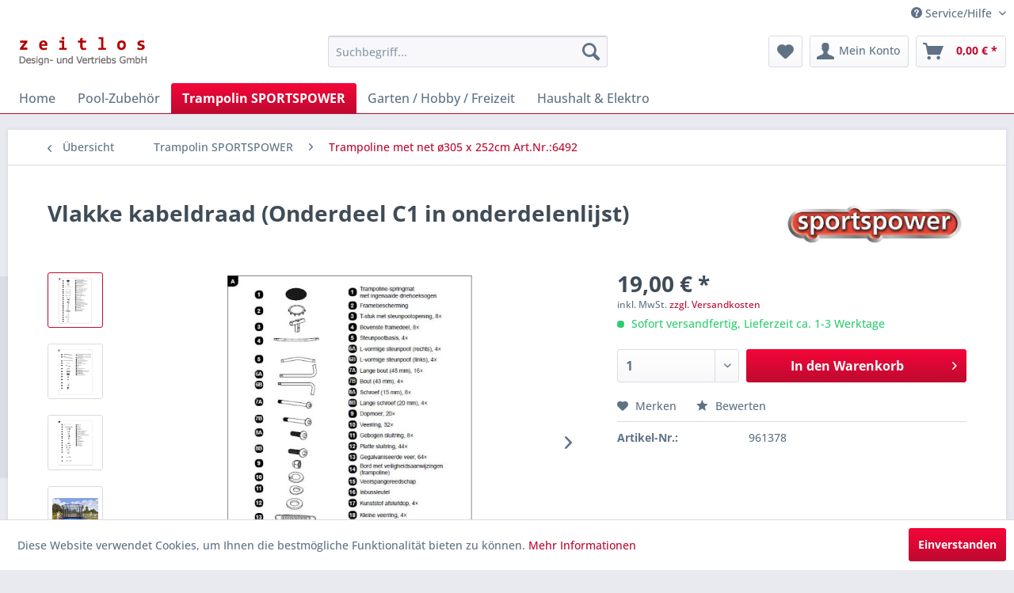

--- FILE ---
content_type: text/html; charset=UTF-8
request_url: https://shop.zeitlos-vertrieb.de/vlakke-kabeldraad-onderdeel-c1-in-onderdelenlijst-961378-2147
body_size: 12310
content:
<!DOCTYPE html> <html class="no-js" lang="de" itemscope="itemscope" itemtype="https://schema.org/WebPage"> <head> <meta charset="utf-8"> <meta name="author" content="" /> <meta name="robots" content="index,follow" /> <meta name="revisit-after" content="15 days" /> <meta name="keywords" content="Vlakke kabeldraad (Onderdeel C1 in onderdelenlijst) / Flacher Kabeldraht " /> <meta name="description" content="Vlakke kabeldraad (Onderdeel C1 in onderdelenlijst) / Flacher Kabeldraht" /> <meta property="og:type" content="product" /> <meta property="og:site_name" content="Zeitlos Vertrieb" /> <meta property="og:url" content="https://shop.zeitlos-vertrieb.de/vlakke-kabeldraad-onderdeel-c1-in-onderdelenlijst-961378-2147" /> <meta property="og:title" content="Vlakke kabeldraad (Onderdeel C1 in onderdelenlijst)" /> <meta property="og:description" content="Trampoline met net TR-QL-120KA-ALDI Artikelnummer : 6492 Afmetingen : Ø 305 × 252 cm Merk : Sportspower" /> <meta property="og:image" content="https://shop.zeitlos-vertrieb.de/media/image/b2/33/e4/961378_1LLFhqQut6UjdS.jpg" /> <meta property="product:brand" content="RMS Trampolin" /> <meta property="product:price" content="19,00" /> <meta property="product:product_link" content="https://shop.zeitlos-vertrieb.de/vlakke-kabeldraad-onderdeel-c1-in-onderdelenlijst-961378-2147" /> <meta name="twitter:card" content="product" /> <meta name="twitter:site" content="Zeitlos Vertrieb" /> <meta name="twitter:title" content="Vlakke kabeldraad (Onderdeel C1 in onderdelenlijst)" /> <meta name="twitter:description" content="Trampoline met net TR-QL-120KA-ALDI Artikelnummer : 6492 Afmetingen : Ø 305 × 252 cm Merk : Sportspower" /> <meta name="twitter:image" content="https://shop.zeitlos-vertrieb.de/media/image/b2/33/e4/961378_1LLFhqQut6UjdS.jpg" /> <meta itemprop="copyrightHolder" content="Zeitlos Vertrieb" /> <meta itemprop="copyrightYear" content="2014" /> <meta itemprop="isFamilyFriendly" content="True" /> <meta itemprop="image" content="https://shop.zeitlos-vertrieb.de/media/image/6a/18/0b/logo.png" /> <meta name="viewport" content="width=device-width, initial-scale=1.0"> <meta name="mobile-web-app-capable" content="yes"> <meta name="apple-mobile-web-app-title" content="Zeitlos Vertrieb"> <meta name="apple-mobile-web-app-capable" content="yes"> <meta name="apple-mobile-web-app-status-bar-style" content="default"> <link rel="apple-touch-icon-precomposed" href="/themes/Frontend/Responsive/frontend/_public/src/img/apple-touch-icon-precomposed.png"> <link rel="shortcut icon" href="/themes/Frontend/Responsive/frontend/_public/src/img/favicon.ico"> <meta name="msapplication-navbutton-color" content="#be0a30" /> <meta name="application-name" content="Zeitlos Vertrieb" /> <meta name="msapplication-starturl" content="https://shop.zeitlos-vertrieb.de/" /> <meta name="msapplication-window" content="width=1024;height=768" /> <meta name="msapplication-TileImage" content="/themes/Frontend/Responsive/frontend/_public/src/img/win-tile-image.png"> <meta name="msapplication-TileColor" content="#be0a30"> <meta name="theme-color" content="#be0a30" /> <link rel="canonical" href="https://shop.zeitlos-vertrieb.de/vlakke-kabeldraad-onderdeel-c1-in-onderdelenlijst-961378-2147" /> <title itemprop="name">Vlakke kabeldraad (Onderdeel C1 in onderdelenlijst) / Flacher Kabeldraht | Zeitlos Vertrieb</title> <link href="/web/cache/1695381973_408a065973ebadf2558759dbe679f7a5.css" media="all" rel="stylesheet" type="text/css" /> </head> <body class="is--ctl-detail is--act-index" > <div data-paypalUnifiedMetaDataContainer="true" data-paypalUnifiedRestoreOrderNumberUrl="https://shop.zeitlos-vertrieb.de/widgets/PaypalUnifiedOrderNumber/restoreOrderNumber" class="is--hidden"> </div> <div class="page-wrap"> <noscript class="noscript-main"> <div class="alert is--warning"> <div class="alert--icon"> <i class="icon--element icon--warning"></i> </div> <div class="alert--content"> Um Zeitlos&#x20;Vertrieb in vollem Umfang nutzen zu k&ouml;nnen, empfehlen wir Ihnen Javascript in Ihrem Browser zu aktiveren. </div> </div> </noscript> <header class="header-main"> <div class="top-bar"> <div class="container block-group"> <nav class="top-bar--navigation block" role="menubar">   <div class="navigation--entry entry--service has--drop-down" role="menuitem" aria-haspopup="true" data-drop-down-menu="true"> <i class="icon--service"></i> Service/Hilfe <ul class="service--list is--rounded" role="menu"> <li class="service--entry" role="menuitem"> <a class="service--link" href="https://shop.zeitlos-vertrieb.de/kontaktformular" title="Kontakt" target="_self"> Kontakt </a> </li> <li class="service--entry" role="menuitem"> <a class="service--link" href="https://shop.zeitlos-vertrieb.de/versand-und-kosten" title="Versand und Kosten" > Versand und Kosten </a> </li> <li class="service--entry" role="menuitem"> <a class="service--link" href="https://shop.zeitlos-vertrieb.de/widerrufsrecht" title="Widerrufsrecht" > Widerrufsrecht </a> </li> <li class="service--entry" role="menuitem"> <a class="service--link" href="https://shop.zeitlos-vertrieb.de/datenschutzerklaerung" title="Datenschutzerklärung" > Datenschutzerklärung </a> </li> <li class="service--entry" role="menuitem"> <a class="service--link" href="https://shop.zeitlos-vertrieb.de/agb" title="AGB" > AGB </a> </li> <li class="service--entry" role="menuitem"> <a class="service--link" href="https://shop.zeitlos-vertrieb.de/impressum" title="Impressum" > Impressum </a> </li> </ul> </div> </nav> </div> </div> <div class="container header--navigation"> <div class="logo-main block-group" role="banner"> <div class="logo--shop block"> <a class="logo--link" href="https://shop.zeitlos-vertrieb.de/" title="Zeitlos Vertrieb - zur Startseite wechseln"> <picture> <source srcset="https://shop.zeitlos-vertrieb.de/media/image/6a/18/0b/logo.png" media="(min-width: 78.75em)"> <source srcset="https://shop.zeitlos-vertrieb.de/media/image/6a/18/0b/logo.png" media="(min-width: 64em)"> <source srcset="https://shop.zeitlos-vertrieb.de/media/image/6a/18/0b/logo.png" media="(min-width: 48em)"> <img srcset="https://shop.zeitlos-vertrieb.de/media/image/6a/18/0b/logo.png" alt="Zeitlos Vertrieb - zur Startseite wechseln" /> </picture> </a> </div> </div> <nav class="shop--navigation block-group"> <ul class="navigation--list block-group" role="menubar"> <li class="navigation--entry entry--menu-left" role="menuitem"> <a class="entry--link entry--trigger btn is--icon-left" href="#offcanvas--left" data-offcanvas="true" data-offCanvasSelector=".sidebar-main" aria-label="Menü"> <i class="icon--menu"></i> Menü </a> </li> <li class="navigation--entry entry--search" role="menuitem" data-search="true" aria-haspopup="true" data-minLength="3"> <a class="btn entry--link entry--trigger" href="#show-hide--search" title="Suche anzeigen / schließen" aria-label="Suche anzeigen / schließen"> <i class="icon--search"></i> <span class="search--display">Suchen</span> </a> <form action="/search" method="get" class="main-search--form"> <input type="search" name="sSearch" aria-label="Suchbegriff..." class="main-search--field" autocomplete="off" autocapitalize="off" placeholder="Suchbegriff..." maxlength="30" /> <button type="submit" class="main-search--button" aria-label="Suchen"> <i class="icon--search"></i> <span class="main-search--text">Suchen</span> </button> <div class="form--ajax-loader">&nbsp;</div> </form> <div class="main-search--results"></div> </li>  <li class="navigation--entry entry--notepad" role="menuitem"> <a href="https://shop.zeitlos-vertrieb.de/note" title="Merkzettel" aria-label="Merkzettel" class="btn"> <i class="icon--heart"></i> </a> </li> <li class="navigation--entry entry--account" role="menuitem" data-offcanvas="true" data-offCanvasSelector=".account--dropdown-navigation"> <a href="https://shop.zeitlos-vertrieb.de/account" title="Mein Konto" aria-label="Mein Konto" class="btn is--icon-left entry--link account--link"> <i class="icon--account"></i> <span class="account--display"> Mein Konto </span> </a> </li> <li class="navigation--entry entry--cart" role="menuitem"> <a class="btn is--icon-left cart--link" href="https://shop.zeitlos-vertrieb.de/checkout/cart" title="Warenkorb" aria-label="Warenkorb"> <span class="cart--display"> Warenkorb </span> <span class="badge is--primary is--minimal cart--quantity is--hidden">0</span> <i class="icon--basket"></i> <span class="cart--amount"> 0,00&nbsp;&euro; * </span> </a> <div class="ajax-loader">&nbsp;</div> </li>  </ul> </nav> <div class="container--ajax-cart" data-collapse-cart="true" data-displayMode="offcanvas"></div> </div> </header> <nav class="navigation-main"> <div class="container" data-menu-scroller="true" data-listSelector=".navigation--list.container" data-viewPortSelector=".navigation--list-wrapper"> <div class="navigation--list-wrapper"> <ul class="navigation--list container" role="menubar" itemscope="itemscope" itemtype="https://schema.org/SiteNavigationElement"> <li class="navigation--entry is--home" role="menuitem"><a class="navigation--link is--first" href="https://shop.zeitlos-vertrieb.de/" title="Home" aria-label="Home" itemprop="url"><span itemprop="name">Home</span></a></li><li class="navigation--entry" role="menuitem"><a class="navigation--link" href="https://shop.zeitlos-vertrieb.de/pool-zubehoer/" title="Pool-Zubehör" aria-label="Pool-Zubehör" itemprop="url"><span itemprop="name">Pool-Zubehör</span></a></li><li class="navigation--entry is--active" role="menuitem"><a class="navigation--link is--active" href="https://shop.zeitlos-vertrieb.de/trampolin-sportspower/" title="Trampolin SPORTSPOWER" aria-label="Trampolin SPORTSPOWER" itemprop="url"><span itemprop="name">Trampolin SPORTSPOWER</span></a></li><li class="navigation--entry" role="menuitem"><a class="navigation--link" href="https://shop.zeitlos-vertrieb.de/garten-hobby-freizeit/" title="Garten / Hobby / Freizeit" aria-label="Garten / Hobby / Freizeit" itemprop="url"><span itemprop="name">Garten / Hobby / Freizeit</span></a></li><li class="navigation--entry" role="menuitem"><a class="navigation--link" href="https://shop.zeitlos-vertrieb.de/haushalt-elektro/" title="Haushalt & Elektro" aria-label="Haushalt & Elektro" itemprop="url"><span itemprop="name">Haushalt & Elektro</span></a></li> </ul> </div> </div> </nav> <section class="content-main container block-group"> <nav class="content--breadcrumb block"> <a class="breadcrumb--button breadcrumb--link" href="https://shop.zeitlos-vertrieb.de/trampolin-sportspower/trampoline-met-net-oe305-x-252cm-art.nr.-6492/" title="Übersicht"> <i class="icon--arrow-left"></i> <span class="breadcrumb--title">Übersicht</span> </a> <ul class="breadcrumb--list" role="menu" itemscope itemtype="https://schema.org/BreadcrumbList"> <li role="menuitem" class="breadcrumb--entry" itemprop="itemListElement" itemscope itemtype="https://schema.org/ListItem"> <a class="breadcrumb--link" href="https://shop.zeitlos-vertrieb.de/trampolin-sportspower/" title="Trampolin SPORTSPOWER" itemprop="item"> <link itemprop="url" href="https://shop.zeitlos-vertrieb.de/trampolin-sportspower/" /> <span class="breadcrumb--title" itemprop="name">Trampolin SPORTSPOWER</span> </a> <meta itemprop="position" content="0" /> </li> <li role="none" class="breadcrumb--separator"> <i class="icon--arrow-right"></i> </li> <li role="menuitem" class="breadcrumb--entry is--active" itemprop="itemListElement" itemscope itemtype="https://schema.org/ListItem"> <a class="breadcrumb--link" href="https://shop.zeitlos-vertrieb.de/trampolin-sportspower/trampoline-met-net-oe305-x-252cm-art.nr.-6492/" title="Trampoline met net ø305 x 252cm Art.Nr.:6492" itemprop="item"> <link itemprop="url" href="https://shop.zeitlos-vertrieb.de/trampolin-sportspower/trampoline-met-net-oe305-x-252cm-art.nr.-6492/" /> <span class="breadcrumb--title" itemprop="name">Trampoline met net ø305 x 252cm Art.Nr.:6492</span> </a> <meta itemprop="position" content="1" /> </li> </ul> </nav> <nav class="product--navigation"> <a href="#" class="navigation--link link--prev"> <div class="link--prev-button"> <span class="link--prev-inner">Zurück</span> </div> <div class="image--wrapper"> <div class="image--container"></div> </div> </a> <a href="#" class="navigation--link link--next"> <div class="link--next-button"> <span class="link--next-inner">Vor</span> </div> <div class="image--wrapper"> <div class="image--container"></div> </div> </a> </nav> <div class="content-main--inner"> <aside class="sidebar-main off-canvas"> <div class="navigation--smartphone"> <ul class="navigation--list "> <li class="navigation--entry entry--close-off-canvas"> <a href="#close-categories-menu" title="Menü schließen" class="navigation--link"> Menü schließen <i class="icon--arrow-right"></i> </a> </li> </ul> <div class="mobile--switches">   </div> </div> <div class="sidebar--categories-wrapper" data-subcategory-nav="true" data-mainCategoryId="3" data-categoryId="731" data-fetchUrl="/widgets/listing/getCategory/categoryId/731"> <div class="categories--headline navigation--headline"> Kategorien </div> <div class="sidebar--categories-navigation"> <ul class="sidebar--navigation categories--navigation navigation--list is--drop-down is--level0 is--rounded" role="menu"> <li class="navigation--entry has--sub-children" role="menuitem"> <a class="navigation--link link--go-forward" href="https://shop.zeitlos-vertrieb.de/pool-zubehoer/" data-categoryId="742" data-fetchUrl="/widgets/listing/getCategory/categoryId/742" title="Pool-Zubehör" > Pool-Zubehör <span class="is--icon-right"> <i class="icon--arrow-right"></i> </span> </a> </li> <li class="navigation--entry is--active has--sub-categories has--sub-children" role="menuitem"> <a class="navigation--link is--active has--sub-categories link--go-forward" href="https://shop.zeitlos-vertrieb.de/trampolin-sportspower/" data-categoryId="613" data-fetchUrl="/widgets/listing/getCategory/categoryId/613" title="Trampolin SPORTSPOWER" > Trampolin SPORTSPOWER <span class="is--icon-right"> <i class="icon--arrow-right"></i> </span> </a> <ul class="sidebar--navigation categories--navigation navigation--list is--level1 is--rounded" role="menu"> <li class="navigation--entry" role="menuitem"> <a class="navigation--link" href="https://shop.zeitlos-vertrieb.de/trampolin-sportspower/trampolin-mit-sicherheitsnetz-oe305-x-245cm-art.nr.-79885/" data-categoryId="614" data-fetchUrl="/widgets/listing/getCategory/categoryId/614" title="Trampolin mit Sicherheitsnetz ø305 x 245cm Art.Nr.:79885 " > Trampolin mit Sicherheitsnetz ø305 x 245cm Art.Nr.:79885 </a> </li> <li class="navigation--entry" role="menuitem"> <a class="navigation--link" href="https://shop.zeitlos-vertrieb.de/trampolin-sportspower/trampolin-mit-sicherheitsnetz-oe305-x-252cm-art.nr.-97860/" data-categoryId="701" data-fetchUrl="/widgets/listing/getCategory/categoryId/701" title="Trampolin mit Sicherheitsnetz ø305 x 252cm Art.Nr.:97860" > Trampolin mit Sicherheitsnetz ø305 x 252cm Art.Nr.:97860 </a> </li> <li class="navigation--entry" role="menuitem"> <a class="navigation--link" href="https://shop.zeitlos-vertrieb.de/cat/index/sCategory/728" data-categoryId="728" data-fetchUrl="/widgets/listing/getCategory/categoryId/728" title="Trampoline avec filet de sécurité ø305 x 245cm Art.Nr.:2273" > Trampoline avec filet de sécurité ø305 x 245cm Art.Nr.:2273 </a> </li> <li class="navigation--entry is--active" role="menuitem"> <a class="navigation--link is--active" href="https://shop.zeitlos-vertrieb.de/trampolin-sportspower/trampoline-met-net-oe305-x-252cm-art.nr.-6492/" data-categoryId="731" data-fetchUrl="/widgets/listing/getCategory/categoryId/731" title="Trampoline met net ø305 x 252cm Art.Nr.:6492" > Trampoline met net ø305 x 252cm Art.Nr.:6492 </a> </li> <li class="navigation--entry" role="menuitem"> <a class="navigation--link" href="https://shop.zeitlos-vertrieb.de/trampolin-sportspower/trampolin-mit-sicherheitsnetz-oe305-x-252cm-art.nr.-4275/" data-categoryId="732" data-fetchUrl="/widgets/listing/getCategory/categoryId/732" title="Trampolin mit Sicherheitsnetz ø305 x 252cm Art.Nr.:4275" > Trampolin mit Sicherheitsnetz ø305 x 252cm Art.Nr.:4275 </a> </li> <li class="navigation--entry" role="menuitem"> <a class="navigation--link" href="https://shop.zeitlos-vertrieb.de/trampolin-sportspower/trampolina-z-siatka-zabezpieczajaca-oe305-x-255cm-art.nr.-1945/" data-categoryId="733" data-fetchUrl="/widgets/listing/getCategory/categoryId/733" title="Trampolina z siatką zabezpieczającą ø305 x 255cm Art.Nr.:1945" > Trampolina z siatką zabezpieczającą ø305 x 255cm Art.Nr.:1945 </a> </li> <li class="navigation--entry" role="menuitem"> <a class="navigation--link" href="https://shop.zeitlos-vertrieb.de/trampolin-sportspower/trampolin-mit-sicherheitsnetz-oe305-x-252cm-art.nr.-800061/" data-categoryId="734" data-fetchUrl="/widgets/listing/getCategory/categoryId/734" title="Trampolin mit Sicherheitsnetz ø305 x 252cm Art.Nr.:800061" > Trampolin mit Sicherheitsnetz ø305 x 252cm Art.Nr.:800061 </a> </li> <li class="navigation--entry" role="menuitem"> <a class="navigation--link" href="https://shop.zeitlos-vertrieb.de/trampolin-sportspower/trampolin-mit-sicherheitsnetz-oe305-x-255cm-art.nr.tr-ql120f/" data-categoryId="735" data-fetchUrl="/widgets/listing/getCategory/categoryId/735" title="Trampolin mit Sicherheitsnetz ø305 x 255cm Art.Nr.TR-QL120F" > Trampolin mit Sicherheitsnetz ø305 x 255cm Art.Nr.TR-QL120F </a> </li> <li class="navigation--entry" role="menuitem"> <a class="navigation--link" href="https://shop.zeitlos-vertrieb.de/trampolin-sportspower/trampolin-mit-sicherheitsnetz-oe305-x-255cm-art.nr.tr-ql120kf/" data-categoryId="736" data-fetchUrl="/widgets/listing/getCategory/categoryId/736" title="Trampolin mit Sicherheitsnetz ø305 x 255cm Art.Nr.TR-QL120KF" > Trampolin mit Sicherheitsnetz ø305 x 255cm Art.Nr.TR-QL120KF </a> </li> <li class="navigation--entry" role="menuitem"> <a class="navigation--link" href="https://shop.zeitlos-vertrieb.de/trampolin-sportspower/trampolin-mit-sicherheitsnetz-oe366-x-276cm-art.nr.tr-ql144kf/" data-categoryId="737" data-fetchUrl="/widgets/listing/getCategory/categoryId/737" title="Trampolin mit Sicherheitsnetz ø366 x 276cm Art.Nr.TR-QL144KF" > Trampolin mit Sicherheitsnetz ø366 x 276cm Art.Nr.TR-QL144KF </a> </li> <li class="navigation--entry" role="menuitem"> <a class="navigation--link" href="https://shop.zeitlos-vertrieb.de/trampolin-sportspower/trampolin-mit-sicherheitsnetz-oe396-x-276-cm-art.nr.tr-ql156kf/" data-categoryId="738" data-fetchUrl="/widgets/listing/getCategory/categoryId/738" title="Trampolin mit Sicherheitsnetz ø396 x 276 cm Art.Nr.TR-QL156KF" > Trampolin mit Sicherheitsnetz ø396 x 276 cm Art.Nr.TR-QL156KF </a> </li> <li class="navigation--entry" role="menuitem"> <a class="navigation--link" href="https://shop.zeitlos-vertrieb.de/trampolin-sportspower/trampolin-mit-sicherheitsnetz-oe426-x-276cm-art.nr.tr-ql168kf/" data-categoryId="739" data-fetchUrl="/widgets/listing/getCategory/categoryId/739" title="Trampolin mit Sicherheitsnetz ø426 x 276cm Art.Nr.TR-QL168KF" > Trampolin mit Sicherheitsnetz ø426 x 276cm Art.Nr.TR-QL168KF </a> </li> <li class="navigation--entry" role="menuitem"> <a class="navigation--link" href="https://shop.zeitlos-vertrieb.de/trampolin-sportspower/trampolin-con-red-de-seguridad-oe305-x-245cm-art.nr.-6240/" data-categoryId="740" data-fetchUrl="/widgets/listing/getCategory/categoryId/740" title="Trampolin con red de seguridad ø305 x 245cm Art.Nr.:6240" > Trampolin con red de seguridad ø305 x 245cm Art.Nr.:6240 </a> </li> <li class="navigation--entry" role="menuitem"> <a class="navigation--link" href="https://shop.zeitlos-vertrieb.de/trampolin-sportspower/trampoline-avec-filet-de-securite-oe305-x-245cm-art.nr.-2273/" data-categoryId="753" data-fetchUrl="/widgets/listing/getCategory/categoryId/753" title="Trampoline avec filet de sécurité ø305 x 245cm Art.Nr.:2273" > Trampoline avec filet de sécurité ø305 x 245cm Art.Nr.:2273 </a> </li> </ul> </li> <li class="navigation--entry has--sub-children" role="menuitem"> <a class="navigation--link link--go-forward" href="https://shop.zeitlos-vertrieb.de/garten-hobby-freizeit/" data-categoryId="771" data-fetchUrl="/widgets/listing/getCategory/categoryId/771" title="Garten / Hobby / Freizeit" > Garten / Hobby / Freizeit <span class="is--icon-right"> <i class="icon--arrow-right"></i> </span> </a> </li> <li class="navigation--entry has--sub-children" role="menuitem"> <a class="navigation--link link--go-forward" href="https://shop.zeitlos-vertrieb.de/haushalt-elektro/" data-categoryId="802" data-fetchUrl="/widgets/listing/getCategory/categoryId/802" title="Haushalt &amp; Elektro" > Haushalt & Elektro <span class="is--icon-right"> <i class="icon--arrow-right"></i> </span> </a> </li> </ul> </div> <div class="shop-sites--container is--rounded"> <div class="shop-sites--headline navigation--headline"> Informationen </div> <ul class="shop-sites--navigation sidebar--navigation navigation--list is--drop-down is--level0" role="menu"> <li class="navigation--entry" role="menuitem"> <a class="navigation--link" href="https://shop.zeitlos-vertrieb.de/kontaktformular" title="Kontakt" data-categoryId="1" data-fetchUrl="/widgets/listing/getCustomPage/pageId/1" target="_self"> Kontakt </a> </li> <li class="navigation--entry" role="menuitem"> <a class="navigation--link" href="https://shop.zeitlos-vertrieb.de/versand-und-kosten" title="Versand und Kosten" data-categoryId="6" data-fetchUrl="/widgets/listing/getCustomPage/pageId/6" > Versand und Kosten </a> </li> <li class="navigation--entry" role="menuitem"> <a class="navigation--link" href="https://shop.zeitlos-vertrieb.de/widerrufsrecht" title="Widerrufsrecht" data-categoryId="8" data-fetchUrl="/widgets/listing/getCustomPage/pageId/8" > Widerrufsrecht </a> </li> <li class="navigation--entry" role="menuitem"> <a class="navigation--link" href="https://shop.zeitlos-vertrieb.de/datenschutzerklaerung" title="Datenschutzerklärung" data-categoryId="7" data-fetchUrl="/widgets/listing/getCustomPage/pageId/7" > Datenschutzerklärung </a> </li> <li class="navigation--entry" role="menuitem"> <a class="navigation--link" href="https://shop.zeitlos-vertrieb.de/agb" title="AGB" data-categoryId="4" data-fetchUrl="/widgets/listing/getCustomPage/pageId/4" > AGB </a> </li> <li class="navigation--entry" role="menuitem"> <a class="navigation--link" href="https://shop.zeitlos-vertrieb.de/impressum" title="Impressum" data-categoryId="3" data-fetchUrl="/widgets/listing/getCustomPage/pageId/3" > Impressum </a> </li> </ul> </div> <div class="panel is--rounded paypal--sidebar"> <div class="panel--body is--wide paypal--sidebar-inner"> <a href="https://www.paypal.com/de/webapps/mpp/personal" target="_blank" title="PayPal - Schnell und sicher bezahlen" rel="nofollow noopener"> <img class="logo--image" src="/custom/plugins/SwagPaymentPayPalUnified/Resources/views/frontend/_public/src/img/sidebar-paypal-generic.png" alt="PayPal - Schnell und sicher bezahlen"/> </a> </div> </div> <div class="panel is--rounded paypal--sidebar"> <div class="panel--body is--wide paypal--sidebar-inner"> <div data-paypalUnifiedInstallmentsBanner="true" data-ratio="1x1" data-currency="EUR" data-buyerCountry="DE" > </div> </div> </div> </div> </aside> <div class="content--wrapper"> <div class="content product--details" itemscope itemtype="https://schema.org/Product" data-product-navigation="/widgets/listing/productNavigation" data-category-id="731" data-main-ordernumber="961378" data-ajax-wishlist="true" data-compare-ajax="true" data-ajax-variants-container="true"> <header class="product--header"> <div class="product--info"> <h1 class="product--title" itemprop="name"> Vlakke kabeldraad (Onderdeel C1 in onderdelenlijst) </h1> <meta itemprop="image" content="https://shop.zeitlos-vertrieb.de/media/image/4f/dd/c6/961378_2g4whUQkloWmFF.jpg"/> <meta itemprop="image" content="https://shop.zeitlos-vertrieb.de/media/image/a8/fa/88/961378_39OA76RIIsKWXd.jpg"/> <meta itemprop="image" content="https://shop.zeitlos-vertrieb.de/media/image/76/4e/04/961378_4dBdkxLATN3aKo.jpg"/> <meta itemprop="image" content="https://shop.zeitlos-vertrieb.de/media/image/a1/d6/00/961378_5LpIP4gb9Uz9oL.jpg"/> <meta itemprop="image" content="https://shop.zeitlos-vertrieb.de/media/image/4d/3f/7e/961378_6u8WB3nOopN3qQ.jpg"/> <meta itemprop="image" content="https://shop.zeitlos-vertrieb.de/media/image/0f/85/de/961378_7XEpMs28uNZW9p.jpg"/> <div class="product--supplier"> <a href="https://shop.zeitlos-vertrieb.de/rms-trampolin/" title="Weitere Artikel von RMS Trampolin" class="product--supplier-link"> <img src="https://shop.zeitlos-vertrieb.de/media/image/8e/0a/7d/LogoBJp0koWTqt2Km.jpg" alt="RMS Trampolin"> </a> </div> <div class="product--rating-container"> <a href="#product--publish-comment" class="product--rating-link" rel="nofollow" title="Bewertung abgeben"> <span class="product--rating"> </span> </a> </div> </div> </header> <div class="product--detail-upper block-group"> <div class="product--image-container image-slider product--image-zoom" data-image-slider="true" data-image-gallery="true" data-maxZoom="0" data-thumbnails=".image--thumbnails" > <div class="image--thumbnails image-slider--thumbnails"> <div class="image-slider--thumbnails-slide"> <a href="https://shop.zeitlos-vertrieb.de/media/image/b2/33/e4/961378_1LLFhqQut6UjdS.jpg" title="Vorschau: Vlakke kabeldraad (Onderdeel C1 in onderdelenlijst)" class="thumbnail--link is--active"> <img srcset="https://shop.zeitlos-vertrieb.de/media/image/g0/a5/5f/961378_1LLFhqQut6UjdS_200x200.jpg" alt="Vorschau: Vlakke kabeldraad (Onderdeel C1 in onderdelenlijst)" title="Vorschau: Vlakke kabeldraad (Onderdeel C1 in onderdelenlijst)" class="thumbnail--image" /> </a> <a href="https://shop.zeitlos-vertrieb.de/media/image/4f/dd/c6/961378_2g4whUQkloWmFF.jpg" title="Vorschau: Vlakke kabeldraad (Onderdeel C1 in onderdelenlijst)" class="thumbnail--link"> <img srcset="https://shop.zeitlos-vertrieb.de/media/image/e7/b9/b4/961378_2g4whUQkloWmFF_200x200.jpg" alt="Vorschau: Vlakke kabeldraad (Onderdeel C1 in onderdelenlijst)" title="Vorschau: Vlakke kabeldraad (Onderdeel C1 in onderdelenlijst)" class="thumbnail--image" /> </a> <a href="https://shop.zeitlos-vertrieb.de/media/image/a8/fa/88/961378_39OA76RIIsKWXd.jpg" title="Vorschau: Vlakke kabeldraad (Onderdeel C1 in onderdelenlijst)" class="thumbnail--link"> <img srcset="https://shop.zeitlos-vertrieb.de/media/image/66/cd/22/961378_39OA76RIIsKWXd_200x200.jpg" alt="Vorschau: Vlakke kabeldraad (Onderdeel C1 in onderdelenlijst)" title="Vorschau: Vlakke kabeldraad (Onderdeel C1 in onderdelenlijst)" class="thumbnail--image" /> </a> <a href="https://shop.zeitlos-vertrieb.de/media/image/76/4e/04/961378_4dBdkxLATN3aKo.jpg" title="Vorschau: Vlakke kabeldraad (Onderdeel C1 in onderdelenlijst)" class="thumbnail--link"> <img srcset="https://shop.zeitlos-vertrieb.de/media/image/b5/cb/b5/961378_4dBdkxLATN3aKo_200x200.jpg" alt="Vorschau: Vlakke kabeldraad (Onderdeel C1 in onderdelenlijst)" title="Vorschau: Vlakke kabeldraad (Onderdeel C1 in onderdelenlijst)" class="thumbnail--image" /> </a> <a href="https://shop.zeitlos-vertrieb.de/media/image/a1/d6/00/961378_5LpIP4gb9Uz9oL.jpg" title="Vorschau: Vlakke kabeldraad (Onderdeel C1 in onderdelenlijst)" class="thumbnail--link"> <img srcset="https://shop.zeitlos-vertrieb.de/media/image/7d/73/67/961378_5LpIP4gb9Uz9oL_200x200.jpg" alt="Vorschau: Vlakke kabeldraad (Onderdeel C1 in onderdelenlijst)" title="Vorschau: Vlakke kabeldraad (Onderdeel C1 in onderdelenlijst)" class="thumbnail--image" /> </a> <a href="https://shop.zeitlos-vertrieb.de/media/image/4d/3f/7e/961378_6u8WB3nOopN3qQ.jpg" title="Vorschau: Vlakke kabeldraad (Onderdeel C1 in onderdelenlijst)" class="thumbnail--link"> <img srcset="https://shop.zeitlos-vertrieb.de/media/image/18/92/06/961378_6u8WB3nOopN3qQ_200x200.jpg" alt="Vorschau: Vlakke kabeldraad (Onderdeel C1 in onderdelenlijst)" title="Vorschau: Vlakke kabeldraad (Onderdeel C1 in onderdelenlijst)" class="thumbnail--image" /> </a> <a href="https://shop.zeitlos-vertrieb.de/media/image/0f/85/de/961378_7XEpMs28uNZW9p.jpg" title="Vorschau: Vlakke kabeldraad (Onderdeel C1 in onderdelenlijst)" class="thumbnail--link"> <img srcset="https://shop.zeitlos-vertrieb.de/media/image/cc/58/da/961378_7XEpMs28uNZW9p_200x200.jpg" alt="Vorschau: Vlakke kabeldraad (Onderdeel C1 in onderdelenlijst)" title="Vorschau: Vlakke kabeldraad (Onderdeel C1 in onderdelenlijst)" class="thumbnail--image" /> </a> </div> </div> <div class="image-slider--container"> <div class="image-slider--slide"> <div class="image--box image-slider--item"> <span class="image--element" data-img-large="https://shop.zeitlos-vertrieb.de/media/image/34/2a/79/961378_1LLFhqQut6UjdS_1280x1280.jpg" data-img-small="https://shop.zeitlos-vertrieb.de/media/image/g0/a5/5f/961378_1LLFhqQut6UjdS_200x200.jpg" data-img-original="https://shop.zeitlos-vertrieb.de/media/image/b2/33/e4/961378_1LLFhqQut6UjdS.jpg" data-alt="Vlakke kabeldraad (Onderdeel C1 in onderdelenlijst)"> <span class="image--media"> <img srcset="https://shop.zeitlos-vertrieb.de/media/image/1b/41/57/961378_1LLFhqQut6UjdS_600x600.jpg" src="https://shop.zeitlos-vertrieb.de/media/image/1b/41/57/961378_1LLFhqQut6UjdS_600x600.jpg" alt="Vlakke kabeldraad (Onderdeel C1 in onderdelenlijst)" itemprop="image" /> </span> </span> </div> <div class="image--box image-slider--item"> <span class="image--element" data-img-large="https://shop.zeitlos-vertrieb.de/media/image/52/5c/28/961378_2g4whUQkloWmFF_1280x1280.jpg" data-img-small="https://shop.zeitlos-vertrieb.de/media/image/e7/b9/b4/961378_2g4whUQkloWmFF_200x200.jpg" data-img-original="https://shop.zeitlos-vertrieb.de/media/image/4f/dd/c6/961378_2g4whUQkloWmFF.jpg" data-alt="Vlakke kabeldraad (Onderdeel C1 in onderdelenlijst)"> <span class="image--media"> <img srcset="https://shop.zeitlos-vertrieb.de/media/image/dd/bc/74/961378_2g4whUQkloWmFF_600x600.jpg" alt="Vlakke kabeldraad (Onderdeel C1 in onderdelenlijst)" itemprop="image" /> </span> </span> </div> <div class="image--box image-slider--item"> <span class="image--element" data-img-large="https://shop.zeitlos-vertrieb.de/media/image/8a/ce/2a/961378_39OA76RIIsKWXd_1280x1280.jpg" data-img-small="https://shop.zeitlos-vertrieb.de/media/image/66/cd/22/961378_39OA76RIIsKWXd_200x200.jpg" data-img-original="https://shop.zeitlos-vertrieb.de/media/image/a8/fa/88/961378_39OA76RIIsKWXd.jpg" data-alt="Vlakke kabeldraad (Onderdeel C1 in onderdelenlijst)"> <span class="image--media"> <img srcset="https://shop.zeitlos-vertrieb.de/media/image/61/f9/41/961378_39OA76RIIsKWXd_600x600.jpg" alt="Vlakke kabeldraad (Onderdeel C1 in onderdelenlijst)" itemprop="image" /> </span> </span> </div> <div class="image--box image-slider--item"> <span class="image--element" data-img-large="https://shop.zeitlos-vertrieb.de/media/image/cb/ce/5a/961378_4dBdkxLATN3aKo_1280x1280.jpg" data-img-small="https://shop.zeitlos-vertrieb.de/media/image/b5/cb/b5/961378_4dBdkxLATN3aKo_200x200.jpg" data-img-original="https://shop.zeitlos-vertrieb.de/media/image/76/4e/04/961378_4dBdkxLATN3aKo.jpg" data-alt="Vlakke kabeldraad (Onderdeel C1 in onderdelenlijst)"> <span class="image--media"> <img srcset="https://shop.zeitlos-vertrieb.de/media/image/24/83/fa/961378_4dBdkxLATN3aKo_600x600.jpg" alt="Vlakke kabeldraad (Onderdeel C1 in onderdelenlijst)" itemprop="image" /> </span> </span> </div> <div class="image--box image-slider--item"> <span class="image--element" data-img-large="https://shop.zeitlos-vertrieb.de/media/image/c8/8f/0f/961378_5LpIP4gb9Uz9oL_1280x1280.jpg" data-img-small="https://shop.zeitlos-vertrieb.de/media/image/7d/73/67/961378_5LpIP4gb9Uz9oL_200x200.jpg" data-img-original="https://shop.zeitlos-vertrieb.de/media/image/a1/d6/00/961378_5LpIP4gb9Uz9oL.jpg" data-alt="Vlakke kabeldraad (Onderdeel C1 in onderdelenlijst)"> <span class="image--media"> <img srcset="https://shop.zeitlos-vertrieb.de/media/image/ef/33/9e/961378_5LpIP4gb9Uz9oL_600x600.jpg" alt="Vlakke kabeldraad (Onderdeel C1 in onderdelenlijst)" itemprop="image" /> </span> </span> </div> <div class="image--box image-slider--item"> <span class="image--element" data-img-large="https://shop.zeitlos-vertrieb.de/media/image/42/5d/6a/961378_6u8WB3nOopN3qQ_1280x1280.jpg" data-img-small="https://shop.zeitlos-vertrieb.de/media/image/18/92/06/961378_6u8WB3nOopN3qQ_200x200.jpg" data-img-original="https://shop.zeitlos-vertrieb.de/media/image/4d/3f/7e/961378_6u8WB3nOopN3qQ.jpg" data-alt="Vlakke kabeldraad (Onderdeel C1 in onderdelenlijst)"> <span class="image--media"> <img srcset="https://shop.zeitlos-vertrieb.de/media/image/49/68/f3/961378_6u8WB3nOopN3qQ_600x600.jpg" alt="Vlakke kabeldraad (Onderdeel C1 in onderdelenlijst)" itemprop="image" /> </span> </span> </div> <div class="image--box image-slider--item"> <span class="image--element" data-img-large="https://shop.zeitlos-vertrieb.de/media/image/43/45/f1/961378_7XEpMs28uNZW9p_1280x1280.jpg" data-img-small="https://shop.zeitlos-vertrieb.de/media/image/cc/58/da/961378_7XEpMs28uNZW9p_200x200.jpg" data-img-original="https://shop.zeitlos-vertrieb.de/media/image/0f/85/de/961378_7XEpMs28uNZW9p.jpg" data-alt="Vlakke kabeldraad (Onderdeel C1 in onderdelenlijst)"> <span class="image--media"> <img srcset="https://shop.zeitlos-vertrieb.de/media/image/87/ff/75/961378_7XEpMs28uNZW9p_600x600.jpg" alt="Vlakke kabeldraad (Onderdeel C1 in onderdelenlijst)" itemprop="image" /> </span> </span> </div> </div> </div> <div class="image--dots image-slider--dots panel--dot-nav"> <a href="#" class="dot--link">&nbsp;</a> <a href="#" class="dot--link">&nbsp;</a> <a href="#" class="dot--link">&nbsp;</a> <a href="#" class="dot--link">&nbsp;</a> <a href="#" class="dot--link">&nbsp;</a> <a href="#" class="dot--link">&nbsp;</a> <a href="#" class="dot--link">&nbsp;</a> </div> </div> <div class="product--buybox block"> <div class="is--hidden" itemprop="brand" itemtype="https://schema.org/Brand" itemscope> <meta itemprop="name" content="RMS Trampolin" /> </div> <div itemprop="offers" itemscope itemtype="https://schema.org/Offer" class="buybox--inner"> <meta itemprop="priceCurrency" content="EUR"/> <span itemprop="priceSpecification" itemscope itemtype="https://schema.org/PriceSpecification"> <meta itemprop="valueAddedTaxIncluded" content="true"/> </span> <meta itemprop="url" content="https://shop.zeitlos-vertrieb.de/vlakke-kabeldraad-onderdeel-c1-in-onderdelenlijst-961378-2147"/> <div class="product--price price--default"> <span class="price--content content--default"> <meta itemprop="price" content="19.00"> 19,00&nbsp;&euro; * </span> </div> <p class="product--tax" data-content="" data-modalbox="true" data-targetSelector="a" data-mode="ajax"> inkl. MwSt. <a title="Versandkosten" href="https://shop.zeitlos-vertrieb.de/versand-und-kosten" style="text-decoration:underline">zzgl. Versandkosten</a> </p> <div class="product--delivery"> <link itemprop="availability" href="https://schema.org/InStock" /> <p class="delivery--information"> <span class="delivery--text delivery--text-available"> <i class="delivery--status-icon delivery--status-available"></i> Sofort versandfertig, Lieferzeit ca. 1-3 Werktage </span> </p> </div> <div class="product--configurator"> </div> <form name="sAddToBasket" method="post" action="https://shop.zeitlos-vertrieb.de/checkout/addArticle" class="buybox--form" data-add-article="true" data-eventName="submit" data-showModal="false" data-addArticleUrl="https://shop.zeitlos-vertrieb.de/checkout/ajaxAddArticleCart"> <input type="hidden" name="sActionIdentifier" value=""/> <input type="hidden" name="sAddAccessories" id="sAddAccessories" value=""/> <input type="hidden" name="sAdd" value="961378"/> <div data-paypalUnifiedInstallmentsBanner="true" data-amount="19" data-currency="EUR" data-buyerCountry="DE" class="paypal-unified-installments-banner--product-detail"> </div> <div class="buybox--button-container block-group"> <div class="buybox--quantity block"> <div class="select-field"> <select id="sQuantity" name="sQuantity" class="quantity--select"> <option value="1">1</option> <option value="2">2</option> <option value="3">3</option> <option value="4">4</option> <option value="5">5</option> <option value="6">6</option> <option value="7">7</option> <option value="8">8</option> <option value="9">9</option> <option value="10">10</option> </select> </div> </div> <button class="buybox--button block btn is--primary is--icon-right is--center is--large" name="In den Warenkorb"> <span class="buy-btn--cart-add">In den</span> <span class="buy-btn--cart-text">Warenkorb</span> <i class="icon--arrow-right"></i> </button> <div class="paypal-unified-ec--outer-button-container"> <div class="paypal-unified-ec--button-container right" data-paypalUnifiedEcButton="true" data-clientId="Aaxp3gyqkKf_IeLGqvxnD6ZHPZ4T12F8lejVQVBMFWLEi1qkbeJon1Uwfn7mVhimi_cR0EMrxusuK0w8" data-currency="EUR" data-paypalIntent="CAPTURE" data-createOrderUrl="https://shop.zeitlos-vertrieb.de/widgets/PaypalUnifiedV2ExpressCheckout/createOrder" data-onApproveUrl="https://shop.zeitlos-vertrieb.de/widgets/PaypalUnifiedV2ExpressCheckout/onApprove" data-confirmUrl="https://shop.zeitlos-vertrieb.de/checkout/confirm" data-color="gold" data-shape="rect" data-size="responsive" data-label="checkout" data-layout="vertical" data-locale="de_DE" data-productNumber="961378" data-buyProductDirectly="true" data-riskManagementMatchedProducts='' data-esdProducts='' data-communicationErrorMessage="Während der Kommunikation mit dem Zahlungsanbieter ist ein Fehler aufgetreten, bitte versuchen Sie es später erneut." data-communicationErrorTitle="Es ist ein Fehler aufgetreten" data-riskManagementErrorTitle="Fehlermeldung:" data-riskManagementErrorMessage="Die gewählte Zahlungsart kann mit Ihrem aktuellen Warenkorb nicht genutzt werden. Diese Entscheidung basiert auf einem automatisierten Datenverarbeitungsverfahren." data-showPayLater=1 data-isListing= > </div> </div> </div> </form> <nav class="product--actions"> <form action="https://shop.zeitlos-vertrieb.de/note/add/ordernumber/961378" method="post" class="action--form"> <button type="submit" class="action--link link--notepad" title="Auf den Merkzettel" data-ajaxUrl="https://shop.zeitlos-vertrieb.de/note/ajaxAdd/ordernumber/961378" data-text="Gemerkt"> <i class="icon--heart"></i> <span class="action--text">Merken</span> </button> </form> <a href="#content--product-reviews" data-show-tab="true" class="action--link link--publish-comment" rel="nofollow" title="Bewertung abgeben"> <i class="icon--star"></i> Bewerten </a> </nav> </div> <ul class="product--base-info list--unstyled"> <li class="base-info--entry entry--sku"> <strong class="entry--label"> Artikel-Nr.: </strong> <meta itemprop="productID" content="2147"/> <span class="entry--content" itemprop="sku"> 961378 </span> </li> </ul> </div> </div> <div class="tab-menu--product"> <div class="tab--navigation"> <a href="#" class="tab--link" title="Beschreibung" data-tabName="description">Beschreibung</a> <a href="#" class="tab--link" title="Bewertungen" data-tabName="rating"> Bewertungen <span class="product--rating-count">0</span> </a> </div> <div class="tab--container-list"> <div class="tab--container"> <div class="tab--header"> <a href="#" class="tab--title" title="Beschreibung">Beschreibung</a> </div> <div class="tab--preview"> Trampoline met net TR-QL-120KA-ALDI Artikelnummer : 6492 Afmetingen : Ø 305 ×...<a href="#" class="tab--link" title=" mehr"> mehr</a> </div> <div class="tab--content"> <div class="buttons--off-canvas"> <a href="#" title="Menü schließen" class="close--off-canvas"> <i class="icon--arrow-left"></i> Menü schließen </a> </div> <div class="content--description"> <div class="content--title"> Produktinformationen "Vlakke kabeldraad (Onderdeel C1 in onderdelenlijst)" </div> <div class="product--description" itemprop="description"> <p>Trampoline met net TR-QL-120KA-ALDI</p> <p><span class="VIiyi" lang="nl"><span class="JLqJ4b ChMk0b" data-language-for-alternatives="nl" data-language-to-translate-into="de" data-phrase-index="4"><span>Artikelnummer : 6492<br></span></span></span></p> <p><span class="VIiyi" lang="nl"><span class="JLqJ4b ChMk0b" data-language-for-alternatives="nl" data-language-to-translate-into="de" data-phrase-index="4"><span><span class="VIiyi" lang="nl"><span class="JLqJ4b ChMk0b" data-language-for-alternatives="nl" data-language-to-translate-into="de" data-phrase-index="6"><span>Afmetingen : Ø 305 × 252 cm</span></span></span></span></span></span></p> <p><span class="VIiyi" lang="nl"><span class="JLqJ4b ChMk0b" data-language-for-alternatives="nl" data-language-to-translate-into="de" data-phrase-index="4"><span><span class="VIiyi" lang="nl"><span class="JLqJ4b ChMk0b" data-language-for-alternatives="nl" data-language-to-translate-into="de" data-phrase-index="6"><span><span class="VIiyi" lang="nl"><span class="JLqJ4b ChMk0b" data-language-for-alternatives="nl" data-language-to-translate-into="de" data-phrase-index="8"><span>Merk</span></span></span>: Sportspower<br></span></span></span></span></span></span></p> </div> <div class="content--title"> Weiterführende Links zu "Vlakke kabeldraad (Onderdeel C1 in onderdelenlijst)" </div> <ul class="content--list list--unstyled"> <li class="list--entry"> <a href="https://shop.zeitlos-vertrieb.de/anfrage-formular?sInquiry=detail&sOrdernumber=961378" rel="nofollow" class="content--link link--contact" title="Fragen zum Artikel?"> <i class="icon--arrow-right"></i> Fragen zum Artikel? </a> </li> <li class="list--entry"> <a href="https://shop.zeitlos-vertrieb.de/rms-trampolin/" target="_parent" class="content--link link--supplier" title="Weitere Artikel von RMS Trampolin"> <i class="icon--arrow-right"></i> Weitere Artikel von RMS Trampolin </a> </li> </ul> </div> </div> </div> <div class="tab--container"> <div class="tab--header"> <a href="#" class="tab--title" title="Bewertungen">Bewertungen</a> <span class="product--rating-count">0</span> </div> <div class="tab--preview"> Bewertungen lesen, schreiben und diskutieren...<a href="#" class="tab--link" title=" mehr"> mehr</a> </div> <div id="tab--product-comment" class="tab--content"> <div class="buttons--off-canvas"> <a href="#" title="Menü schließen" class="close--off-canvas"> <i class="icon--arrow-left"></i> Menü schließen </a> </div> <div class="content--product-reviews" id="detail--product-reviews"> <div class="content--title"> Kundenbewertungen für "Vlakke kabeldraad (Onderdeel C1 in onderdelenlijst)" </div> <div class="review--form-container"> <div id="product--publish-comment" class="content--title"> Bewertung schreiben </div> <div class="alert is--warning is--rounded"> <div class="alert--icon"> <i class="icon--element icon--warning"></i> </div> <div class="alert--content"> Bewertungen werden nach Überprüfung freigeschaltet. </div> </div> <form method="post" action="https://shop.zeitlos-vertrieb.de/vlakke-kabeldraad-onderdeel-c1-in-onderdelenlijst-961378-2147?action=rating&amp;c=731#detail--product-reviews" class="content--form review--form"> <input name="sVoteName" type="text" value="" class="review--field" aria-label="Ihr Name" placeholder="Ihr Name" /> <input name="sVoteMail" type="email" value="" class="review--field" aria-label="Ihre E-Mail-Adresse" placeholder="Ihre E-Mail-Adresse*" required="required" aria-required="true" /> <input name="sVoteSummary" type="text" value="" id="sVoteSummary" class="review--field" aria-label="Zusammenfassung" placeholder="Zusammenfassung*" required="required" aria-required="true" /> <div class="field--select review--field select-field"> <select name="sVoteStars" aria-label="Bewertung abgeben"> <option value="10">10 sehr gut</option> <option value="9">9</option> <option value="8">8</option> <option value="7">7</option> <option value="6">6</option> <option value="5">5</option> <option value="4">4</option> <option value="3">3</option> <option value="2">2</option> <option value="1">1 sehr schlecht</option> </select> </div> <textarea name="sVoteComment" placeholder="Ihre Meinung" cols="3" rows="2" class="review--field" aria-label="Ihre Meinung"></textarea> <div class="review--captcha"> <div class="captcha--placeholder" data-src="/widgets/Captcha/refreshCaptcha"></div> <strong class="captcha--notice">Bitte geben Sie die Zeichenfolge in das nachfolgende Textfeld ein.</strong> <div class="captcha--code"> <input type="text" name="sCaptcha" class="review--field" required="required" aria-required="true" /> </div> </div> <p class="review--notice"> Die mit einem * markierten Felder sind Pflichtfelder. </p> <p class="privacy-information block-group"> <input name="privacy-checkbox" type="checkbox" id="privacy-checkbox" required="required" aria-label="Ich habe die Datenschutzbestimmungen zur Kenntnis genommen." aria-required="true" value="1" class="is--required" /> <label for="privacy-checkbox"> Ich habe die <a title="Datenschutzbestimmungen" href="https://shop.zeitlos-vertrieb.de/datenschutzerklaerung" target="_blank">Datenschutzbestimmungen</a> zur Kenntnis genommen. </label> </p> <div class="review--actions"> <button type="submit" class="btn is--primary" name="Submit"> Speichern </button> </div> </form> </div> </div> </div> </div> </div> </div> <div class="tab-menu--cross-selling"> <div class="tab--navigation"> <a href="#content--similar-products" title="Ähnliche Artikel" class="tab--link">Ähnliche Artikel</a> <a href="#content--also-bought" title="Kunden kauften auch" class="tab--link">Kunden kauften auch</a> <a href="#content--customer-viewed" title="Kunden haben sich ebenfalls angesehen" class="tab--link">Kunden haben sich ebenfalls angesehen</a> </div> <div class="tab--container-list"> <div class="tab--container" data-tab-id="similar"> <div class="tab--header"> <a href="#" class="tab--title" title="Ähnliche Artikel">Ähnliche Artikel</a> </div> <div class="tab--content content--similar"> <div class="similar--content"> <div class="product-slider " data-initOnEvent="onShowContent-similar" data-product-slider="true"> <div class="product-slider--container"> <div class="product-slider--item"> <div class="product--box box--slider" data-page-index="" data-ordernumber="961386" data-category-id="731"> <div class="box--content is--rounded"> <div class="product--badges"> </div> <div class="product--info"> <a href="https://shop.zeitlos-vertrieb.de/net-onderdeel-g-in-onderdelenlijst-961386-2091" title="Net (Onderdeel G in onderdelenlijst)" class="product--image" > <span class="image--element"> <span class="image--media"> <img srcset="https://shop.zeitlos-vertrieb.de/media/image/75/48/67/961386_1R55kZYiUVwuQU_200x200.jpg" alt="Net (Onderdeel G in onderdelenlijst)" data-extension="jpg" title="Net (Onderdeel G in onderdelenlijst)" /> </span> </span> </a> <a href="https://shop.zeitlos-vertrieb.de/net-onderdeel-g-in-onderdelenlijst-961386-2091" class="product--title" title="Net (Onderdeel G in onderdelenlijst)"> Net (Onderdeel G in onderdelenlijst) </a> <div class="product--price-info"> <div class="price--unit" title="Inhalt"> </div> <div class="product--price"> <span class="price--default is--nowrap"> 49,00&nbsp;&euro; * </span> </div> </div> </div> </div> </div> </div> <div class="product-slider--item"> <div class="product--box box--slider" data-page-index="" data-ordernumber="961387" data-category-id="731"> <div class="box--content is--rounded"> <div class="product--badges"> </div> <div class="product--info"> <a href="https://shop.zeitlos-vertrieb.de/trampoline-springmat-met-ingenaaide-driehoeksogen-onderdeel-1-in-onderdelenlijst-961387-2105" title="Trampoline-springmat met ingenaaide driehoeksogen (Onderdeel 1 in onderdelenlijst)" class="product--image" > <span class="image--element"> <span class="image--media"> <img srcset="https://shop.zeitlos-vertrieb.de/media/image/b8/0c/27/961387_1cVDEht7li2r5C_200x200.jpg" alt="Trampoline-springmat met ingenaaide driehoeksogen (Onderdeel 1 in onderdelenlijst)" data-extension="jpg" title="Trampoline-springmat met ingenaaide driehoeksogen (Onderdeel 1 in onderdelenlijst)" /> </span> </span> </a> <a href="https://shop.zeitlos-vertrieb.de/trampoline-springmat-met-ingenaaide-driehoeksogen-onderdeel-1-in-onderdelenlijst-961387-2105" class="product--title" title="Trampoline-springmat met ingenaaide driehoeksogen (Onderdeel 1 in onderdelenlijst)"> Trampoline-springmat met ingenaaide... </a> <div class="product--price-info"> <div class="price--unit" title="Inhalt"> </div> <div class="product--price"> <span class="price--default is--nowrap"> 49,00&nbsp;&euro; * </span> </div> </div> </div> </div> </div> </div> <div class="product-slider--item"> <div class="product--box box--slider" data-page-index="" data-ordernumber="961375" data-category-id="731"> <div class="box--content is--rounded"> <div class="product--badges"> </div> <div class="product--info"> <a href="https://shop.zeitlos-vertrieb.de/gegalvaniseerde-veer-5erset-onderdeel-13-in-onderdelenlijst-961375-2145" title="Gegalvaniseerde veer 5erSet (Onderdeel 13 in onderdelenlijst)" class="product--image" > <span class="image--element"> <span class="image--media"> <img srcset="https://shop.zeitlos-vertrieb.de/media/image/14/09/e8/961375_1tkFN1W5WzOtqI_200x200.jpg" alt="Gegalvaniseerde veer 5erSet (Onderdeel 13 in onderdelenlijst)" data-extension="jpg" title="Gegalvaniseerde veer 5erSet (Onderdeel 13 in onderdelenlijst)" /> </span> </span> </a> <a href="https://shop.zeitlos-vertrieb.de/gegalvaniseerde-veer-5erset-onderdeel-13-in-onderdelenlijst-961375-2145" class="product--title" title="Gegalvaniseerde veer 5erSet (Onderdeel 13 in onderdelenlijst)"> Gegalvaniseerde veer 5erSet (Onderdeel 13 in... </a> <div class="product--price-info"> <div class="price--unit" title="Inhalt"> </div> <div class="product--price"> <span class="price--default is--nowrap"> 9,99&nbsp;&euro; * </span> </div> </div> </div> </div> </div> </div> </div> </div> </div> </div> </div> <div class="tab--container" data-tab-id="alsobought"> <div class="tab--header"> <a href="#" class="tab--title" title="Kunden kauften auch">Kunden kauften auch</a> </div> <div class="tab--content content--also-bought"> </div> </div> <div class="tab--container" data-tab-id="alsoviewed"> <div class="tab--header"> <a href="#" class="tab--title" title="Kunden haben sich ebenfalls angesehen">Kunden haben sich ebenfalls angesehen</a> </div> <div class="tab--content content--also-viewed"> </div> </div> </div> </div> </div> </div> <div class="last-seen-products is--hidden" data-last-seen-products="true" data-productLimit="5"> <div class="last-seen-products--title"> Zuletzt angesehen </div> <div class="last-seen-products--slider product-slider" data-product-slider="true"> <div class="last-seen-products--container product-slider--container"></div> </div> </div> </div> </section> <footer class="footer-main"> <div class="container"> <div class="footer--columns block-group"> <div class="footer--column column--hotline is--first block"> <div class="column--headline">Service Hotline</div> <div class="column--content"> <p class="column--desc">Telefonische Unterst&uuml;tzung und Beratung unter:<br /><br /><strong style="font-size:19px;">0049 (0)7667-9669217</strong><br/>Mo-Fr, 08:00 - 18:00 Uhr<br/>(Festnetz: Ortstarif)</p> </div> </div> <div class="footer--column column--menu block"> <div class="column--headline">Shop Service</div> <nav class="column--navigation column--content"> <ul class="navigation--list" role="menu"> <li class="navigation--entry" role="menuitem"> <a class="navigation--link" href="https://shop.zeitlos-vertrieb.de/kontaktformular" title="Kontakt" target="_self"> Kontakt </a> </li> <li class="navigation--entry" role="menuitem"> <a class="navigation--link" href="https://shop.zeitlos-vertrieb.de/versand-und-kosten" title="Versand und Kosten"> Versand und Kosten </a> </li> <li class="navigation--entry" role="menuitem"> <a class="navigation--link" href="https://shop.zeitlos-vertrieb.de/widerrufsrecht" title="Widerrufsrecht"> Widerrufsrecht </a> </li> <li class="navigation--entry" role="menuitem"> <a class="navigation--link" href="https://shop.zeitlos-vertrieb.de/agb" title="AGB"> AGB </a> </li> </ul> </nav> </div> <div class="footer--column column--menu block"> <div class="column--headline">Informationen</div> <nav class="column--navigation column--content"> <ul class="navigation--list" role="menu"> <li class="navigation--entry" role="menuitem"> <a class="navigation--link" href="https://shop.zeitlos-vertrieb.de/newsletter" title="Newsletter"> Newsletter </a> </li> <li class="navigation--entry" role="menuitem"> <a class="navigation--link" href="https://shop.zeitlos-vertrieb.de/datenschutzerklaerung" title="Datenschutzerklärung"> Datenschutzerklärung </a> </li> <li class="navigation--entry" role="menuitem"> <a class="navigation--link" href="https://shop.zeitlos-vertrieb.de/impressum" title="Impressum"> Impressum </a> </li> </ul> </nav> </div> <div class="footer--column column--newsletter is--last block"> <div class="column--headline">Newsletter</div> <div class="column--content" data-newsletter="true"> <p class="column--desc"> Abonnieren Sie den kostenlosen Zeitlos Newsletter und verpassen Sie keine Neuigkeit oder Aktion mehr aus dem Zeitlos-Shop. </p> <form class="newsletter--form" action="https://shop.zeitlos-vertrieb.de/newsletter" method="post"> <input type="hidden" value="1" name="subscribeToNewsletter" /> <div class="content"> <input type="email" aria-label="Ihre E-Mail Adresse" name="newsletter" class="newsletter--field" placeholder="Ihre E-Mail Adresse" /> <input type="hidden" name="redirect"> <button type="submit" aria-label="Newsletter abonnieren" class="newsletter--button btn"> <i class="icon--mail"></i> <span class="button--text">Newsletter abonnieren</span> </button> </div> <p class="privacy-information block-group"> Ich habe die <a title="Datenschutzbestimmungen" href="https://shop.zeitlos-vertrieb.de/datenschutzerklaerung" target="_blank">Datenschutzbestimmungen</a> zur Kenntnis genommen. </p> </form> </div> </div> </div> <div class="footer--bottom"> <div class="footer--vat-info"> <p class="vat-info--text"> * Alle Preise inkl. gesetzl. Mehrwertsteuer zzgl. <a title="Versandkosten" href="https://shop.zeitlos-vertrieb.de/versand-und-kosten">Versandkosten</a> und ggf. Nachnahmegebühren, wenn nicht anders beschrieben </p> </div> <div class="container footer-minimal"> <div class="footer--service-menu"> <ul class="service--list is--rounded" role="menu"> <li class="service--entry" role="menuitem"> <a class="service--link" href="https://shop.zeitlos-vertrieb.de/kontaktformular" title="Kontakt" target="_self"> Kontakt </a> </li> <li class="service--entry" role="menuitem"> <a class="service--link" href="https://shop.zeitlos-vertrieb.de/versand-und-kosten" title="Versand und Kosten" > Versand und Kosten </a> </li> <li class="service--entry" role="menuitem"> <a class="service--link" href="https://shop.zeitlos-vertrieb.de/widerrufsrecht" title="Widerrufsrecht" > Widerrufsrecht </a> </li> <li class="service--entry" role="menuitem"> <a class="service--link" href="https://shop.zeitlos-vertrieb.de/datenschutzerklaerung" title="Datenschutzerklärung" > Datenschutzerklärung </a> </li> <li class="service--entry" role="menuitem"> <a class="service--link" href="https://shop.zeitlos-vertrieb.de/agb" title="AGB" > AGB </a> </li> <li class="service--entry" role="menuitem"> <a class="service--link" href="https://shop.zeitlos-vertrieb.de/impressum" title="Impressum" > Impressum </a> </li> </ul> </div> </div> <div class="footer--copyright"> Realisiert mit Shopware </div> <div class="footer--logo"> <i class="icon--shopware"></i> </div> </div> </div> </footer> </div> <div class="page-wrap--cookie-permission is--hidden" data-cookie-permission="true" data-urlPrefix="https://shop.zeitlos-vertrieb.de/" data-title="Cookie-Richtlinien" data-cookieTimeout="60" data-shopId="1"> <div class="cookie-permission--container cookie-mode--0"> <div class="cookie-permission--content"> Diese Website verwendet Cookies, um Ihnen die bestmögliche Funktionalität bieten zu können. <a title="Mehr&nbsp;Informationen" class="cookie-permission--privacy-link" href="https://shop.zeitlos-vertrieb.de/datenschutz"> Mehr&nbsp;Informationen </a> </div> <div class="cookie-permission--button"> <a href="#" class="cookie-permission--accept-button btn is--primary is--large is--center"> Einverstanden </a> </div> </div> </div> <script id="footer--js-inline">
var timeNow = 1768849983;
var secureShop = true;
var asyncCallbacks = [];
document.asyncReady = function (callback) {
asyncCallbacks.push(callback);
};
var controller = controller || {"home":"https:\/\/shop.zeitlos-vertrieb.de\/","vat_check_enabled":"","vat_check_required":"","register":"https:\/\/shop.zeitlos-vertrieb.de\/register","checkout":"https:\/\/shop.zeitlos-vertrieb.de\/checkout","ajax_search":"https:\/\/shop.zeitlos-vertrieb.de\/ajax_search","ajax_cart":"https:\/\/shop.zeitlos-vertrieb.de\/checkout\/ajaxCart","ajax_validate":"https:\/\/shop.zeitlos-vertrieb.de\/register","ajax_add_article":"https:\/\/shop.zeitlos-vertrieb.de\/checkout\/addArticle","ajax_listing":"\/widgets\/listing\/listingCount","ajax_cart_refresh":"https:\/\/shop.zeitlos-vertrieb.de\/checkout\/ajaxAmount","ajax_address_selection":"https:\/\/shop.zeitlos-vertrieb.de\/address\/ajaxSelection","ajax_address_editor":"https:\/\/shop.zeitlos-vertrieb.de\/address\/ajaxEditor"};
var snippets = snippets || { "noCookiesNotice": "Es wurde festgestellt, dass Cookies in Ihrem Browser deaktiviert sind. Um Zeitlos\x20Vertrieb in vollem Umfang nutzen zu k\u00f6nnen, empfehlen wir Ihnen, Cookies in Ihrem Browser zu aktiveren." };
var themeConfig = themeConfig || {"offcanvasOverlayPage":true};
var lastSeenProductsConfig = lastSeenProductsConfig || {"baseUrl":"","shopId":1,"noPicture":"\/themes\/Frontend\/Responsive\/frontend\/_public\/src\/img\/no-picture.jpg","productLimit":"5","currentArticle":{"articleId":2147,"linkDetailsRewritten":"https:\/\/shop.zeitlos-vertrieb.de\/vlakke-kabeldraad-onderdeel-c1-in-onderdelenlijst-961378-2147?c=731","articleName":"Vlakke kabeldraad (Onderdeel C1 in onderdelenlijst)","imageTitle":"","images":[{"source":"https:\/\/shop.zeitlos-vertrieb.de\/media\/image\/g0\/a5\/5f\/961378_1LLFhqQut6UjdS_200x200.jpg","retinaSource":null,"sourceSet":"https:\/\/shop.zeitlos-vertrieb.de\/media\/image\/g0\/a5\/5f\/961378_1LLFhqQut6UjdS_200x200.jpg"},{"source":"https:\/\/shop.zeitlos-vertrieb.de\/media\/image\/1b\/41\/57\/961378_1LLFhqQut6UjdS_600x600.jpg","retinaSource":null,"sourceSet":"https:\/\/shop.zeitlos-vertrieb.de\/media\/image\/1b\/41\/57\/961378_1LLFhqQut6UjdS_600x600.jpg"},{"source":"https:\/\/shop.zeitlos-vertrieb.de\/media\/image\/34\/2a\/79\/961378_1LLFhqQut6UjdS_1280x1280.jpg","retinaSource":null,"sourceSet":"https:\/\/shop.zeitlos-vertrieb.de\/media\/image\/34\/2a\/79\/961378_1LLFhqQut6UjdS_1280x1280.jpg"}]}};
var csrfConfig = csrfConfig || {"generateUrl":"\/csrftoken","basePath":"\/","shopId":1};
var statisticDevices = [
{ device: 'mobile', enter: 0, exit: 767 },
{ device: 'tablet', enter: 768, exit: 1259 },
{ device: 'desktop', enter: 1260, exit: 5160 }
];
var cookieRemoval = cookieRemoval || 0;
var ontiusSSLiveSearchDelay = '100';
var ontiusSSMinSearchLength = '3';
</script> <script>
var datePickerGlobalConfig = datePickerGlobalConfig || {
locale: {
weekdays: {
shorthand: ['So', 'Mo', 'Di', 'Mi', 'Do', 'Fr', 'Sa'],
longhand: ['Sonntag', 'Montag', 'Dienstag', 'Mittwoch', 'Donnerstag', 'Freitag', 'Samstag']
},
months: {
shorthand: ['Jan', 'Feb', 'Mär', 'Apr', 'Mai', 'Jun', 'Jul', 'Aug', 'Sep', 'Okt', 'Nov', 'Dez'],
longhand: ['Januar', 'Februar', 'März', 'April', 'Mai', 'Juni', 'Juli', 'August', 'September', 'Oktober', 'November', 'Dezember']
},
firstDayOfWeek: 1,
weekAbbreviation: 'KW',
rangeSeparator: ' bis ',
scrollTitle: 'Zum Wechseln scrollen',
toggleTitle: 'Zum Öffnen klicken',
daysInMonth: [31, 28, 31, 30, 31, 30, 31, 31, 30, 31, 30, 31]
},
dateFormat: 'Y-m-d',
timeFormat: ' H:i:S',
altFormat: 'j. F Y',
altTimeFormat: ' - H:i'
};
</script> <script src="https://www.paypal.com/sdk/js?client-id=Aaxp3gyqkKf_IeLGqvxnD6ZHPZ4T12F8lejVQVBMFWLEi1qkbeJon1Uwfn7mVhimi_cR0EMrxusuK0w8&currency=EUR&components=messages" data-namespace="payPalInstallmentsBannerJS">
</script> <iframe id="refresh-statistics" width="0" height="0" style="display:none;"></iframe> <script>
/**
* @returns { boolean }
*/
function hasCookiesAllowed () {
if (window.cookieRemoval === 0) {
return true;
}
if (window.cookieRemoval === 1) {
if (document.cookie.indexOf('cookiePreferences') !== -1) {
return true;
}
return document.cookie.indexOf('cookieDeclined') === -1;
}
/**
* Must be cookieRemoval = 2, so only depends on existence of `allowCookie`
*/
return document.cookie.indexOf('allowCookie') !== -1;
}
/**
* @returns { boolean }
*/
function isDeviceCookieAllowed () {
var cookiesAllowed = hasCookiesAllowed();
if (window.cookieRemoval !== 1) {
return cookiesAllowed;
}
return cookiesAllowed && document.cookie.indexOf('"name":"x-ua-device","active":true') !== -1;
}
function isSecure() {
return window.secureShop !== undefined && window.secureShop === true;
}
(function(window, document) {
var par = document.location.search.match(/sPartner=([^&])+/g),
pid = (par && par[0]) ? par[0].substring(9) : null,
cur = document.location.protocol + '//' + document.location.host,
ref = document.referrer.indexOf(cur) === -1 ? document.referrer : null,
url = "/widgets/index/refreshStatistic",
pth = document.location.pathname.replace("https://shop.zeitlos-vertrieb.de/", "/");
url += url.indexOf('?') === -1 ? '?' : '&';
url += 'requestPage=' + encodeURIComponent(pth);
url += '&requestController=' + encodeURI("detail");
if(pid) { url += '&partner=' + pid; }
if(ref) { url += '&referer=' + encodeURIComponent(ref); }
url += '&articleId=' + encodeURI("2147");
if (isDeviceCookieAllowed()) {
var i = 0,
device = 'desktop',
width = window.innerWidth,
breakpoints = window.statisticDevices;
if (typeof width !== 'number') {
width = (document.documentElement.clientWidth !== 0) ? document.documentElement.clientWidth : document.body.clientWidth;
}
for (; i < breakpoints.length; i++) {
if (width >= ~~(breakpoints[i].enter) && width <= ~~(breakpoints[i].exit)) {
device = breakpoints[i].device;
}
}
document.cookie = 'x-ua-device=' + device + '; path=/' + (isSecure() ? '; secure;' : '');
}
document
.getElementById('refresh-statistics')
.src = url;
})(window, document);
</script> <script async src="/web/cache/1695381973_408a065973ebadf2558759dbe679f7a5.js" id="main-script"></script> <script>
/**
* Wrap the replacement code into a function to call it from the outside to replace the method when necessary
*/
var replaceAsyncReady = window.replaceAsyncReady = function() {
document.asyncReady = function (callback) {
if (typeof callback === 'function') {
window.setTimeout(callback.apply(document), 0);
}
};
};
document.getElementById('main-script').addEventListener('load', function() {
if (!asyncCallbacks) {
return false;
}
for (var i = 0; i < asyncCallbacks.length; i++) {
if (typeof asyncCallbacks[i] === 'function') {
asyncCallbacks[i].call(document);
}
}
replaceAsyncReady();
});
</script> </body> </html>